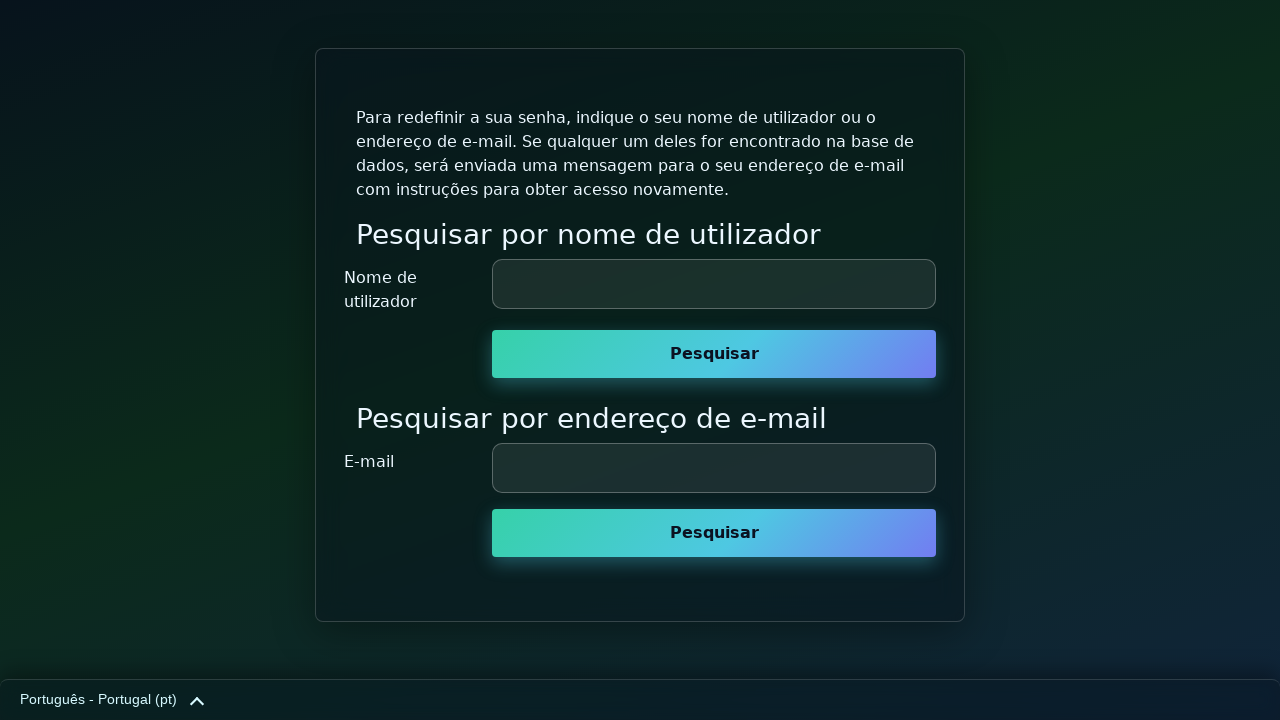

--- FILE ---
content_type: text/html; charset=utf-8
request_url: https://www.cuisine-virtuelle.com/moodle/login/forgot_password.php?lang=pt
body_size: 5554
content:
<!DOCTYPE html>

<html  dir="ltr" lang="pt" xml:lang="pt" data-themename="degrade" data-background-color="#82a5ab">
<head>
    <title>Senha esquecida | FORMATION</title>
    <link rel="shortcut icon" href="https://www.cuisine-virtuelle.com/moodle/pluginfile.php/1/core_admin/favicon/64x64/1767944919/mini%20logo%20pour%20barre%20url.png"/>
    <meta http-equiv="Content-Type" content="text/html; charset=utf-8" />
<meta name="keywords" content="moodle, Senha esquecida | FORMATION" />
<link rel="stylesheet" type="text/css" href="https://www.cuisine-virtuelle.com/moodle/theme/yui_combo.php?rollup/3.18.1/yui-moodlesimple-min.css" /><script id="firstthemesheet" type="text/css">/** Required in order to fix style inclusion problems in IE with YUI **/</script><link rel="stylesheet" type="text/css" href="https://www.cuisine-virtuelle.com/moodle/theme/styles.php/degrade/1767944919_1/all" />
<script>
//<![CDATA[
var M = {}; M.yui = {};
M.pageloadstarttime = new Date();
M.cfg = {"wwwroot":"https:\/\/www.cuisine-virtuelle.com\/moodle","apibase":"https:\/\/www.cuisine-virtuelle.com\/moodle\/r.php\/api","homeurl":{},"sesskey":"8j8nAfo7cC","sessiontimeout":"7200","sessiontimeoutwarning":"1200","themerev":"1767944919","slasharguments":1,"theme":"degrade","iconsystemmodule":"core\/icon_system_fontawesome","jsrev":"1763884104","admin":"admin","svgicons":true,"usertimezone":"Europa\/Paris","language":"pt","courseId":1,"courseContextId":2,"contextid":1,"contextInstanceId":0,"langrev":-1,"templaterev":"1763884104","siteId":1,"userId":0};var yui1ConfigFn = function(me) {if(/-skin|reset|fonts|grids|base/.test(me.name)){me.type='css';me.path=me.path.replace(/\.js/,'.css');me.path=me.path.replace(/\/yui2-skin/,'/assets/skins/sam/yui2-skin')}};
var yui2ConfigFn = function(me) {var parts=me.name.replace(/^moodle-/,'').split('-'),component=parts.shift(),module=parts[0],min='-min';if(/-(skin|core)$/.test(me.name)){parts.pop();me.type='css';min=''}
if(module){var filename=parts.join('-');me.path=component+'/'+module+'/'+filename+min+'.'+me.type}else{me.path=component+'/'+component+'.'+me.type}};
YUI_config = {"debug":false,"base":"https:\/\/www.cuisine-virtuelle.com\/moodle\/lib\/yuilib\/3.18.1\/","comboBase":"https:\/\/www.cuisine-virtuelle.com\/moodle\/theme\/yui_combo.php?","combine":false,"filter":null,"insertBefore":"firstthemesheet","groups":{"yui2":{"base":"https:\/\/www.cuisine-virtuelle.com\/moodle\/lib\/yuilib\/2in3\/2.9.0\/build\/","comboBase":"https:\/\/www.cuisine-virtuelle.com\/moodle\/theme\/yui_combo.php?","combine":false,"ext":false,"root":"2in3\/2.9.0\/build\/","patterns":{"yui2-":{"group":"yui2","configFn":yui1ConfigFn}}},"moodle":{"name":"moodle","base":"https:\/\/www.cuisine-virtuelle.com\/moodle\/theme\/yui_combo.php?m\/1763884104\/","combine":false,"comboBase":"https:\/\/www.cuisine-virtuelle.com\/moodle\/theme\/yui_combo.php?","ext":false,"root":"m\/1763884104\/","patterns":{"moodle-":{"group":"moodle","configFn":yui2ConfigFn}},"filter":null,"modules":{"moodle-core-maintenancemodetimer":{"requires":["base","node"]},"moodle-core-dragdrop":{"requires":["base","node","io","dom","dd","event-key","event-focus","moodle-core-notification"]},"moodle-core-chooserdialogue":{"requires":["base","panel","moodle-core-notification"]},"moodle-core-handlebars":{"condition":{"trigger":"handlebars","when":"after"}},"moodle-core-event":{"requires":["event-custom"]},"moodle-core-lockscroll":{"requires":["plugin","base-build"]},"moodle-core-blocks":{"requires":["base","node","io","dom","dd","dd-scroll","moodle-core-dragdrop","moodle-core-notification"]},"moodle-core-notification":{"requires":["moodle-core-notification-dialogue","moodle-core-notification-alert","moodle-core-notification-confirm","moodle-core-notification-exception","moodle-core-notification-ajaxexception"]},"moodle-core-notification-dialogue":{"requires":["base","node","panel","escape","event-key","dd-plugin","moodle-core-widget-focusafterclose","moodle-core-lockscroll"]},"moodle-core-notification-alert":{"requires":["moodle-core-notification-dialogue"]},"moodle-core-notification-confirm":{"requires":["moodle-core-notification-dialogue"]},"moodle-core-notification-exception":{"requires":["moodle-core-notification-dialogue"]},"moodle-core-notification-ajaxexception":{"requires":["moodle-core-notification-dialogue"]},"moodle-core_availability-form":{"requires":["base","node","event","event-delegate","panel","moodle-core-notification-dialogue","json"]},"moodle-course-categoryexpander":{"requires":["node","event-key"]},"moodle-course-util":{"requires":["node"],"use":["moodle-course-util-base"],"submodules":{"moodle-course-util-base":{},"moodle-course-util-section":{"requires":["node","moodle-course-util-base"]},"moodle-course-util-cm":{"requires":["node","moodle-course-util-base"]}}},"moodle-course-dragdrop":{"requires":["base","node","io","dom","dd","dd-scroll","moodle-core-dragdrop","moodle-core-notification","moodle-course-coursebase","moodle-course-util"]},"moodle-course-management":{"requires":["base","node","io-base","moodle-core-notification-exception","json-parse","dd-constrain","dd-proxy","dd-drop","dd-delegate","node-event-delegate"]},"moodle-form-shortforms":{"requires":["node","base","selector-css3","moodle-core-event"]},"moodle-form-dateselector":{"requires":["base","node","overlay","calendar"]},"moodle-question-chooser":{"requires":["moodle-core-chooserdialogue"]},"moodle-question-searchform":{"requires":["base","node"]},"moodle-availability_completion-form":{"requires":["base","node","event","moodle-core_availability-form"]},"moodle-availability_date-form":{"requires":["base","node","event","io","moodle-core_availability-form"]},"moodle-availability_grade-form":{"requires":["base","node","event","moodle-core_availability-form"]},"moodle-availability_group-form":{"requires":["base","node","event","moodle-core_availability-form"]},"moodle-availability_grouping-form":{"requires":["base","node","event","moodle-core_availability-form"]},"moodle-availability_profile-form":{"requires":["base","node","event","moodle-core_availability-form"]},"moodle-mod_assign-history":{"requires":["node","transition"]},"moodle-mod_customcert-rearrange":{"requires":["dd-delegate","dd-drag"]},"moodle-mod_quiz-dragdrop":{"requires":["base","node","io","dom","dd","dd-scroll","moodle-core-dragdrop","moodle-core-notification","moodle-mod_quiz-quizbase","moodle-mod_quiz-util-base","moodle-mod_quiz-util-page","moodle-mod_quiz-util-slot","moodle-course-util"]},"moodle-mod_quiz-toolboxes":{"requires":["base","node","event","event-key","io","moodle-mod_quiz-quizbase","moodle-mod_quiz-util-slot","moodle-core-notification-ajaxexception"]},"moodle-mod_quiz-quizbase":{"requires":["base","node"]},"moodle-mod_quiz-autosave":{"requires":["base","node","event","event-valuechange","node-event-delegate","io-form","datatype-date-format"]},"moodle-mod_quiz-questionchooser":{"requires":["moodle-core-chooserdialogue","moodle-mod_quiz-util","querystring-parse"]},"moodle-mod_quiz-util":{"requires":["node","moodle-core-actionmenu"],"use":["moodle-mod_quiz-util-base"],"submodules":{"moodle-mod_quiz-util-base":{},"moodle-mod_quiz-util-slot":{"requires":["node","moodle-mod_quiz-util-base"]},"moodle-mod_quiz-util-page":{"requires":["node","moodle-mod_quiz-util-base"]}}},"moodle-message_airnotifier-toolboxes":{"requires":["base","node","io"]},"moodle-report_eventlist-eventfilter":{"requires":["base","event","node","node-event-delegate","datatable","autocomplete","autocomplete-filters"]},"moodle-report_loglive-fetchlogs":{"requires":["base","event","node","io","node-event-delegate"]},"moodle-gradereport_history-userselector":{"requires":["escape","event-delegate","event-key","handlebars","io-base","json-parse","moodle-core-notification-dialogue"]},"moodle-qbank_editquestion-chooser":{"requires":["moodle-core-chooserdialogue"]},"moodle-tool_lp-dragdrop-reorder":{"requires":["moodle-core-dragdrop"]},"moodle-assignfeedback_editpdf-editor":{"requires":["base","event","node","io","graphics","json","event-move","event-resize","transition","querystring-stringify-simple","moodle-core-notification-dialog","moodle-core-notification-alert","moodle-core-notification-warning","moodle-core-notification-exception","moodle-core-notification-ajaxexception"]}}},"gallery":{"name":"gallery","base":"https:\/\/www.cuisine-virtuelle.com\/moodle\/lib\/yuilib\/gallery\/","combine":false,"comboBase":"https:\/\/www.cuisine-virtuelle.com\/moodle\/theme\/yui_combo.php?","ext":false,"root":"gallery\/1763884104\/","patterns":{"gallery-":{"group":"gallery"}}}},"modules":{"core_filepicker":{"name":"core_filepicker","fullpath":"https:\/\/www.cuisine-virtuelle.com\/moodle\/lib\/javascript.php\/1763884104\/repository\/filepicker.js","requires":["base","node","node-event-simulate","json","async-queue","io-base","io-upload-iframe","io-form","yui2-treeview","panel","cookie","datatable","datatable-sort","resize-plugin","dd-plugin","escape","moodle-core_filepicker","moodle-core-notification-dialogue"]},"core_comment":{"name":"core_comment","fullpath":"https:\/\/www.cuisine-virtuelle.com\/moodle\/lib\/javascript.php\/1763884104\/comment\/comment.js","requires":["base","io-base","node","json","yui2-animation","overlay","escape"]}},"logInclude":[],"logExclude":[],"logLevel":null};
M.yui.loader = {modules: {}};

//]]>
</script>

<!-- Global site tag (gtag.js) - Google Analytics -->
<script async src="https://www.googletagmanager.com/gtag/js?id=UA-10479484-1"></script>




    <meta name="viewport" content="width=device-width, initial-scale=1.0">

    <link rel="preconnect" href="https://fonts.googleapis.com">
    <link rel="preconnect" href="https://fonts.gstatic.com" crossorigin>
    <link href="https://fonts.googleapis.com/css2?family=Inter:ital,opsz,wght@0,14..32,100..900;1,14..32,100..900&family=Noto+Sans:ital,wght@0,100..900;1,100..900&family=Open+Sans:ital,wght@0,300..800;1,300..800&display=swap"
          rel="stylesheet">

</head>
<body  id="page-login-forgot_password" class="format-site  path-login chrome dir-ltr lang-pt yui-skin-sam yui3-skin-sam www-cuisine-virtuelle-com--moodle pagelayout-login course-1 context-1 notloggedin theme ">
<div class="toast-wrapper mx-auto py-0 fixed-top" role="status" aria-live="polite"></div>

<div id="page-wrapper" class="page-wrapper-login aurora"
     style="--login-bg: url('https://www.cuisine-virtuelle.com/moodle/theme/image.php/degrade/theme_degrade/1767944919/login/aurora');">

    <div>
    <a class="visually-hidden-focusable" href="#maincontent">Ir para o conteúdo principal</a>
</div><script src="https://www.cuisine-virtuelle.com/moodle/lib/javascript.php/1763884104/lib/polyfills/polyfill.js"></script>
<script src="https://www.cuisine-virtuelle.com/moodle/theme/yui_combo.php?rollup/3.18.1/yui-moodlesimple-min.js"></script><script src="https://www.cuisine-virtuelle.com/moodle/lib/javascript.php/1763884104/lib/javascript-static.js"></script>
<script>
//<![CDATA[
document.body.className += ' jsenabled';
//]]>
</script>


<!-- Global site tag (gtag.js) - Google Analytics -->
<script async src="https://www.googletagmanager.com/gtag/js?id=UA-10479484-1"></script>




    <section class="login-wrapper">
        <div class="login-container">
            <div role="main"><span id="maincontent"></span><div class="box py-3 generalbox boxwidthnormal boxaligncenter">Para redefinir a sua senha, indique o seu nome de utilizador ou o endereço de e-mail. Se qualquer um deles for encontrado na base de dados, será enviada uma mensagem para o seu endereço de e-mail com instruções para obter acesso novamente.</div>
<form autocomplete="off" action="https://www.cuisine-virtuelle.com/moodle/login/forgot_password.php" method="post" accept-charset="utf-8" id="mform1_xYO71r88Ek0BRzf" class="mform">
	<div style="display: none;"><input name="sesskey" type="hidden" value="8j8nAfo7cC" />
<input name="_qf__login_forgot_password_form" type="hidden" value="1" />
</div>


	<fieldset class="clearfix"  id="id_searchbyusername"><legend class="visually-hidden">Pesquisar por nome de utilizador</legend>
<div class="d-flex align-items-center mb-2">
    <div class="position-relative d-flex ftoggler align-items-center position-relative me-1">
        <h3 class="d-flex align-self-stretch align-items-center mb-0" aria-hidden="true">
            Pesquisar por nome de utilizador
        </h3>
    </div>
    
</div>
<div id="id_searchbyusernamecontainer" class="fcontainer  show"><div id="fitem_id_username" class="mb-3 row  fitem    " >
    <div class="col-md-3 col-form-label d-flex pb-0 pe-md-0">
        
                <label id="id_username_label" class="d-inline word-break " for="id_username">
                    Nome de utilizador
                </label>
        
        <div class="form-label-addon d-flex align-items-center align-self-start">
            
        </div>
    </div>
    <div class="col-md-9 d-flex flex-wrap align-items-start felement" data-fieldtype="text">
        <input type="text"
                class="form-control "
                name="username"
                id="id_username"
                value=""
                size="20"
                autocomplete="username" >
        <div class="form-control-feedback invalid-feedback" id="id_error_username" >
            
        </div>
    </div>
</div><div id="fitem_id_submitbuttonusername" class="mb-3 row  fitem femptylabel   " >
    <div class="col-md-3 col-form-label d-flex pb-0 pe-md-0">
        
        <div class="form-label-addon d-flex align-items-center align-self-start">
            
        </div>
    </div>
    <div class="col-md-9 d-flex flex-wrap align-items-start felement" data-fieldtype="submit">
            <input type="submit"
                class="btn
                        btn-primary
                        
                    
                    
                    "
                name="submitbuttonusername"
                id="id_submitbuttonusername"
                value="Pesquisar"
                 >
        <div class="form-control-feedback invalid-feedback" id="id_error_submitbuttonusername" >
            
        </div>
    </div>
</div>
		</div></fieldset>
	<fieldset class="clearfix"  id="id_searchbyemail"><legend class="visually-hidden">Pesquisar por endereço de e-mail</legend>
<div class="d-flex align-items-center mb-2">
    <div class="position-relative d-flex ftoggler align-items-center position-relative me-1">
        <h3 class="d-flex align-self-stretch align-items-center mb-0" aria-hidden="true">
            Pesquisar por endereço de e-mail
        </h3>
    </div>
    
</div>
<div id="id_searchbyemailcontainer" class="fcontainer  show"><div id="fitem_id_email" class="mb-3 row  fitem    " >
    <div class="col-md-3 col-form-label d-flex pb-0 pe-md-0">
        
                <label id="id_email_label" class="d-inline word-break " for="id_email">
                    E-mail
                </label>
        
        <div class="form-label-addon d-flex align-items-center align-self-start">
            
        </div>
    </div>
    <div class="col-md-9 d-flex flex-wrap align-items-start felement" data-fieldtype="text">
        <input type="text"
                class="form-control "
                name="email"
                id="id_email"
                value=""
                size="30"
                maxlength="100" autocomplete="email" >
        <div class="form-control-feedback invalid-feedback" id="id_error_email" >
            
        </div>
    </div>
</div><div id="fitem_id_submitbuttonemail" class="mb-3 row  fitem femptylabel   " >
    <div class="col-md-3 col-form-label d-flex pb-0 pe-md-0">
        
        <div class="form-label-addon d-flex align-items-center align-self-start">
            
        </div>
    </div>
    <div class="col-md-9 d-flex flex-wrap align-items-start felement" data-fieldtype="submit">
            <input type="submit"
                class="btn
                        btn-primary
                        
                    
                    
                    "
                name="submitbuttonemail"
                id="id_submitbuttonemail"
                value="Pesquisar"
                 >
        <div class="form-control-feedback invalid-feedback" id="id_error_submitbuttonemail" >
            
        </div>
    </div>
</div>
		</div></fieldset>
</form><style>:root { --background_profile: url(https://www.cuisine-virtuelle.com/moodle/pluginfile.php/1/theme_degrade/background_profile_image/0//Image3%20bis.png); }</style></div>
            <script>
                (function () {
                    const block = document.querySelector(".login-form-password");
                    if (!block) {
                        return;
                    }

                    // 1) Label -> Senha
                    const label = block.querySelector('label[for="password"]');
                    if (label) {
                        label.textContent = "Senha";
                    }

                    // 2) Input password
                    const input = block.querySelector("#password");
                    if (!input) {
                        return;
                    }

                    // Placeholder -> Senha
                    input.setAttribute("placeholder", "Senha");

                    // 3) Criar (ou reaproveitar) a wrapper .password-wrapper
                    let wrapper = block.querySelector(".password-wrapper");
                    if (!wrapper) {
                        wrapper = document.createElement("div");
                        wrapper.className = "password-wrapper";
                        // Inserir a wrapper exatamente onde estava o input
                        input.parentNode.insertBefore(wrapper, input);
                    }

                    // Garantir que o input esteja dentro da wrapper
                    if (input.parentElement !== wrapper) {
                        wrapper.appendChild(input);
                    }

                    // 4) Criar o botão #togglePassword (se não existir)
                    let toggle = block.querySelector("#togglePassword");
                    if (!toggle) {
                        toggle = document.createElement("button");
                        toggle.type = "button";
                        toggle.id = "togglePassword";
                        toggle.className = "toggle-password";
                        toggle.title = "Revelar";
                        toggle.setAttribute("aria-pressed", "false");

                        const icon = document.createElement("i");
                        icon.className = "fa fa-eye";
                        icon.setAttribute("aria-hidden", "true");
                        toggle.appendChild(icon);

                        wrapper.appendChild(toggle);
                    }

                    // 5) Toggle show/hide (evita dupla ligação)
                    if (!toggle.dataset.bound) {
                        toggle.addEventListener("click", function () {
                            const isPassword = input.getAttribute("type") === "password";
                            input.setAttribute("type", isPassword ? "text" : "password");
                            toggle.setAttribute("aria-pressed", (!isPassword).toString());
                            toggle.classList.toggle("active", !isPassword);

                            const icon = toggle.querySelector("i");
                            if (isPassword) {
                                if (icon.classList.replace) {
                                    icon.classList.replace("fa-eye", "fa-eye-slash");
                                } else {
                                    icon.classList.remove("fa-eye");
                                    icon.classList.add("fa-eye-slash");
                                }
                            } else {
                                if (icon.classList.replace) {
                                    icon.classList.replace("fa-eye-slash", "fa-eye");
                                } else {
                                    icon.classList.remove("fa-eye-slash");
                                    icon.classList.add("fa-eye");
                                }
                            }
                        });
                        toggle.dataset.bound = "1";
                    }
                })();
            </script>
        </div>
    </section>
    <div class="loginfooter">
            <div class="language-menu">
                    <button class="language-menu__button" id="languageMenuBtn">
                        Português - Portugal ‎(pt)‎
                        <span class="arrow"></span>
                    </button>
                    <ul class="language-menu__list" id="languageMenuList">
                            <li class="language-menu__item">
                                <a href="https://www.cuisine-virtuelle.com/moodle/login/forgot_password.php?lang=br">
                                    Brezhoneg ‎(br)‎
                                </a>
                            </li>
                            <li class="language-menu__item">
                                <a href="https://www.cuisine-virtuelle.com/moodle/login/forgot_password.php?lang=de">
                                    Deutsch ‎(de)‎
                                </a>
                            </li>
                            <li class="language-menu__item">
                                <a href="https://www.cuisine-virtuelle.com/moodle/login/forgot_password.php?lang=en_wp">
                                    English ‎(en_wp)‎
                                </a>
                            </li>
                            <li class="language-menu__item">
                                <a href="https://www.cuisine-virtuelle.com/moodle/login/forgot_password.php?lang=en">
                                    English ‎(en)‎
                                </a>
                            </li>
                            <li class="language-menu__item">
                                <a href="https://www.cuisine-virtuelle.com/moodle/login/forgot_password.php?lang=es">
                                    Español - Internacional ‎(es)‎
                                </a>
                            </li>
                            <li class="language-menu__item">
                                <a href="https://www.cuisine-virtuelle.com/moodle/login/forgot_password.php?lang=eu">
                                    Euskara ‎(eu)‎
                                </a>
                            </li>
                            <li class="language-menu__item">
                                <a href="https://www.cuisine-virtuelle.com/moodle/login/forgot_password.php?lang=fr_ca">
                                    Français (Canada) ‎(fr_ca)‎
                                </a>
                            </li>
                            <li class="language-menu__item">
                                <a href="https://www.cuisine-virtuelle.com/moodle/login/forgot_password.php?lang=fr">
                                    Français ‎(fr)‎
                                </a>
                            </li>
                            <li class="language-menu__item">
                                <a href="https://www.cuisine-virtuelle.com/moodle/login/forgot_password.php?lang=oc_gsc">
                                    Gascon ‎(oc_gsc)‎
                                </a>
                            </li>
                            <li class="language-menu__item">
                                <a href="https://www.cuisine-virtuelle.com/moodle/login/forgot_password.php?lang=it">
                                    Italiano ‎(it)‎
                                </a>
                            </li>
                            <li class="language-menu__item">
                                <a href="#">
                                    Português - Portugal ‎(pt)‎
                                </a>
                            </li>
                            <li class="language-menu__item">
                                <a href="https://www.cuisine-virtuelle.com/moodle/login/forgot_password.php?lang=vi">
                                    Vietnamese ‎(vi)‎
                                </a>
                            </li>
                            <li class="language-menu__item">
                                <a href="https://www.cuisine-virtuelle.com/moodle/login/forgot_password.php?lang=zh_cn_wp">
                                    Workplace 简体中文版 ‎(zh_cn_wp)‎
                                </a>
                            </li>
                            <li class="language-menu__item">
                                <a href="https://www.cuisine-virtuelle.com/moodle/login/forgot_password.php?lang=ru">
                                    Русский ‎(ru)‎
                                </a>
                            </li>
                            <li class="language-menu__item">
                                <a href="https://www.cuisine-virtuelle.com/moodle/login/forgot_password.php?lang=ar">
                                    العربية ‎(ar)‎
                                </a>
                            </li>
                            <li class="language-menu__item">
                                <a href="https://www.cuisine-virtuelle.com/moodle/login/forgot_password.php?lang=zh_cn">
                                    简体中文 ‎(zh_cn)‎
                                </a>
                            </li>
                    </ul>
                    <script>
                        document.addEventListener("DOMContentLoaded", function () {
                            const btn = document.getElementById("languageMenuBtn");
                            const list = document.getElementById("languageMenuList");
                            const container = btn.closest(".language-menu");

                            btn.addEventListener("click", function (e) {
                                e.stopPropagation();
                                list.classList.toggle("show");
                                container.classList.toggle("open");
                            });

                            document.addEventListener("click", function () {
                                list.classList.remove("show");
                                container.classList.remove("open");
                            });
                        });
                    </script>
            </div>
            <p>
            </p>
    </div>
</div>


</body></html>